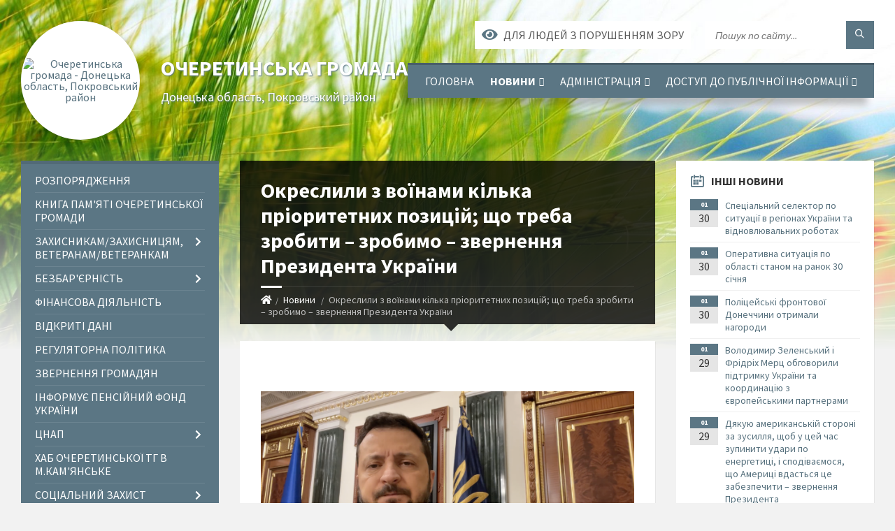

--- FILE ---
content_type: text/html; charset=UTF-8
request_url: https://ocheretynska-gromada.gov.ua/news/1693983573/
body_size: 13836
content:
<!DOCTYPE html>
<html class="wide wow-animation" lang="uk">
<head>
	<!--[if IE]><meta http-equiv="X-UA-Compatible" content="IE=edge"><![endif]-->
	<meta charset="utf-8">
	<meta name="viewport" content="width=device-width, initial-scale=1">
	<!--[if IE]><script>
		document.createElement('header');
		document.createElement('nav');
		document.createElement('main');
		document.createElement('section');
		document.createElement('article');
		document.createElement('aside');
		document.createElement('footer');
		document.createElement('figure');
		document.createElement('figcaption');
	</script><![endif]-->
	<title>Окреслили з воїнами кілька пріоритетних позицій; що треба зробити – зробимо – звернення Президента України | Очеретинська громада</title>
	<meta name="description" content=" . . . . Бажаю здоров&amp;rsquo;я, шановні українці, українки!. . Завершуємо цей день вже в столиці, у Києві.. . Два дні &amp;ndash; Донбас, Запорізька область. 13 бойових бригад.. . Разом із генералами Сирським, Тарнавським, Содолем. Поспілку">
	<meta name="keywords" content="Окреслили, з, воїнами, кілька, пріоритетних, позицій;, що, треба, зробити, –, зробимо, –, звернення, Президента, України, |, Очеретинська, громада, 44333891">

	
		<meta property="og:image" content="https://www.president.gov.ua/storage/j-image-storage/36/24/85/b19b68d66f8413f12e15b8d2e547cf88_1693945702_extra_large.png">
	<meta property="og:image:width" content="">
	<meta property="og:image:height" content="">
			<meta property="og:title" content="Окреслили з воїнами кілька пріоритетних позицій; що треба зробити – зробимо – звернення Президента України">
			<meta property="og:description" content="&amp;nbsp;">
			<meta property="og:type" content="article">
	<meta property="og:url" content="https://ocheretynska-gromada.gov.ua/news/1693983573/">
		
		<link rel="apple-touch-icon" sizes="57x57" href="https://gromada.org.ua/apple-icon-57x57.png">
	<link rel="apple-touch-icon" sizes="60x60" href="https://gromada.org.ua/apple-icon-60x60.png">
	<link rel="apple-touch-icon" sizes="72x72" href="https://gromada.org.ua/apple-icon-72x72.png">
	<link rel="apple-touch-icon" sizes="76x76" href="https://gromada.org.ua/apple-icon-76x76.png">
	<link rel="apple-touch-icon" sizes="114x114" href="https://gromada.org.ua/apple-icon-114x114.png">
	<link rel="apple-touch-icon" sizes="120x120" href="https://gromada.org.ua/apple-icon-120x120.png">
	<link rel="apple-touch-icon" sizes="144x144" href="https://gromada.org.ua/apple-icon-144x144.png">
	<link rel="apple-touch-icon" sizes="152x152" href="https://gromada.org.ua/apple-icon-152x152.png">
	<link rel="apple-touch-icon" sizes="180x180" href="https://gromada.org.ua/apple-icon-180x180.png">
	<link rel="icon" type="image/png" sizes="192x192"  href="https://gromada.org.ua/android-icon-192x192.png">
	<link rel="icon" type="image/png" sizes="32x32" href="https://gromada.org.ua/favicon-32x32.png">
	<link rel="icon" type="image/png" sizes="96x96" href="https://gromada.org.ua/favicon-96x96.png">
	<link rel="icon" type="image/png" sizes="16x16" href="https://gromada.org.ua/favicon-16x16.png">
	<link rel="manifest" href="https://gromada.org.ua/manifest.json">
	<meta name="msapplication-TileColor" content="#ffffff">
	<meta name="msapplication-TileImage" content="https://gromada.org.ua/ms-icon-144x144.png">
	<meta name="theme-color" content="#ffffff">
	
	
		<meta name="robots" content="">
		
	<link rel="preconnect" href="https://fonts.googleapis.com">
	<link rel="preconnect" href="https://fonts.gstatic.com" crossorigin>
	<link href="https://fonts.googleapis.com/css2?family=Source+Sans+Pro:ital,wght@0,400;0,700;1,400;1,700&display=swap" rel="stylesheet">
	
    <link rel="preload" href="//gromada.org.ua/themes/2021_townpress/css/styles_vip.css?v=1.43" as="style">
	<link rel="stylesheet" href="//gromada.org.ua/themes/2021_townpress/css/styles_vip.css?v=1.43">
	<link rel="stylesheet" href="//gromada.org.ua/themes/2021_townpress/css/103379/theme_vip.css?v=1769830497">
	
		<!--[if lt IE 9]>
	<script src="https://oss.maxcdn.com/html5shiv/3.7.2/html5shiv.min.js"></script>
	<script src="https://oss.maxcdn.com/respond/1.4.2/respond.min.js"></script>
	<![endif]-->
	<!--[if gte IE 9]>
	<style type="text/css">
		.gradient { filter: none; }
	</style>
	<![endif]-->

</head>
<body class="">

	<a href="#top_menu" class="skip-link link" aria-label="Перейти до головного меню (Alt+1)" accesskey="1">Перейти до головного меню (Alt+1)</a>
	<a href="#left_menu" class="skip-link link" aria-label="Перейти до бічного меню (Alt+2)" accesskey="2">Перейти до бічного меню (Alt+2)</a>
    <a href="#main_content" class="skip-link link" aria-label="Перейти до головного вмісту (Alt+3)" accesskey="3">Перейти до текстового вмісту (Alt+3)</a>


		<header id="header" class="m-has-standard-menu m-has-header-tools m-has-gmap">
			<div class="header-inner">

				<div class="header-content">
					<div class="c-container">
						<div class="header-content-inner">

							<div class="header-branding m-large-logo">
								<a href="https://ocheretynska-gromada.gov.ua/">
									<span id="logo" class="form_2">
										<img src="https://rada.info/upload/users_files/04341850/gerb/Ocheretyne-logo-9.png" data-hires="https://rada.info/upload/users_files/04341850/gerb/Ocheretyne-logo-9.png" alt="Очеретинська громада - Донецька область, Покровський район">
									</span>
									<span>
										<span class="slogan_1">Очеретинська громада</span>
										<span class="slogan_2">Донецька область, Покровський район</span>
									</span>
								</a>
							</div>
							
							<div class="header-toggle-holder">

								<button type="button" class="header-toggle">
									<i class="ico-open tp tp-menu"></i>
									<i class="ico-close tp tp-cross"></i>
									<span>Меню</span>
								</button>

								<a rel="nofollow" href="https://ocheretynska-gromada.gov.ua/search/" class="header-gmap-switcher" title="Пошук по сайту">
									<i class="fas fa-search"></i>
								</a>

							</div>
							
							<nav class="header-menu" id="top_menu">
								<ul>
																		<li>
										<a href="https://ocheretynska-gromada.gov.ua/main/">Головна</a>
																			</li>
																		<li class="m-active">
										<a href="https://ocheretynska-gromada.gov.ua/news/">Новини</a>
																				<ul>
																						<li>
												<a href="https://ocheretynska-gromada.gov.ua/novini-gromadi-19-38-10-06-03-2025/">НОВИНИ ГРОМАДИ</a>
																							</li>
																																</ul>
																			</li>
																		<li>
										<a href="https://ocheretynska-gromada.gov.ua/administraciya-12-58-19-02-12-2021/">Адміністрація</a>
																				<ul>
																						<li>
												<a href="https://ocheretynska-gromada.gov.ua/grafik-roboti-12-58-47-02-12-2021/">Графік роботи</a>
																							</li>
																						<li>
												<a href="https://ocheretynska-gromada.gov.ua/kerivnik-12-59-19-02-12-2021/">Керівник</a>
																							</li>
																						<li>
												<a href="https://ocheretynska-gromada.gov.ua/zastupniki-kerivnika-12-59-43-02-12-2021/">Заступники керівника</a>
																							</li>
																						<li>
												<a href="https://ocheretynska-gromada.gov.ua/feedback/">Контакти</a>
																							</li>
																						<li>
												<a href="https://ocheretynska-gromada.gov.ua/strukturni-pidrozdili-13-00-02-02-12-2021/">Структурні підрозділи</a>
																							</li>
																																</ul>
																			</li>
																		<li>
										<a href="https://ocheretynska-gromada.gov.ua/dostup-do-publichnoi-informacii-10-46-39-08-12-2021/">Доступ до публічної інформації</a>
																				<ul>
																						<li>
												<a href="https://ocheretynska-gromada.gov.ua/finansovi-resursi-10-47-30-08-12-2021/">Фінансові ресурси</a>
																							</li>
																						<li>
												<a href="https://ocheretynska-gromada.gov.ua/publichna-informaciya-10-48-20-08-12-2021/">Публічна інформація</a>
																							</li>
																						<li>
												<a href="https://ocheretynska-gromada.gov.ua/proekti-rozporyadzhen-10-48-53-08-12-2021/">Проекти розпоряджень</a>
																							</li>
																						<li>
												<a href="https://ocheretynska-gromada.gov.ua/vidkriti-dani-10-49-17-08-12-2021/">Відкриті дані</a>
																							</li>
																																</ul>
																			</li>
																										</ul>
							</nav>
							
							<div class="header-tools">

								<div class="header-search">
									<form method="get" action="https://ocheretynska-gromada.gov.ua/search/" class="c-search-form">
										<div class="form-fields">
											<input type="text" name="q" value="" placeholder="Пошук по сайту..." aria-label="Введіть пошукову фразу">
											<button type="submit" name="gAction" value="search" class="submit-btn" aria-label="Здійснити пошук"><i class="tp tp-magnifier"></i></button>
										</div>
									</form>
								</div>
								
								<a href="#" rel="nofollow" class="header-gmap-switcher" title="Версія для людей з вадами зору" onclick="return set_special('d54e492401fd9f1b57ce51560168d1cc968cc597');">
									<i class="ico-open fas fa-eye"></i>
									<span>Для людей з порушенням зору</span>
								</a>

							</div>

						</div>
					</div>
				</div>

			</div>
		</header>

		<div class="header-bg">
			<div class="header-image" data-autoplay="8">
								<div class="image-layer" style="background-image: url(//gromada.org.ua/themes/2021_townpress/img/bg1.jpg);"></div>
				<div class="image-layer" style="background-image: url(//gromada.org.ua/themes/2021_townpress/img/bg2.jpg);"></div>
							</div>
		</div>

		<div id="core">
			<div class="c-container">
				<div class="row">

					<div class="middle-column col-md-9 col-md-push-3" id="main_content">
					
																					<div class="row">
	
	<div class="middle-column col-md-8">

		<div id="page-content">
			<div class="page-content-inner">
			
				<div id="page-header" class="m-has-breadcrumbs">
					<div class="page-title">
						<h1>Окреслили з воїнами кілька пріоритетних позицій; що треба зробити – зробимо – звернення Президента України</h1>
					</div>
					<div class="breadcrumbs">
						<ul><li><a href="https://ocheretynska-gromada.gov.ua/" title="Головна сторінка"><span class="fa fa-home"></span></a></li><li><a href="https://ocheretynska-gromada.gov.ua/news/" aria-current="page">Новини</a></li> <li class="active">Окреслили з воїнами кілька пріоритетних позицій; що треба зробити – зробимо – звернення Президента України</li></ul>
					</div>
				</div>

				<div class="post-page post-detail-page">
					<div class="post">
						<div class="post-inner c-content-box m-no-padding">

							<div class="post-core">

								<div class="post-content">
									<div class="post-content-inner">
						
										
										
										<main>
										<p>&nbsp;</p>

<p><a data-id-image="362485" data-src="https://www.president.gov.ua/storage/j-image-storage/36/24/85/b19b68d66f8413f12e15b8d2e547cf88_1693945702_extra_large.png" href="https://www.president.gov.ua/storage/j-image-storage/36/24/85/b19b68d66f8413f12e15b8d2e547cf88_1693945702_extra_large.png" title=" "><img alt="Окреслили з воїнами кілька пріоритетних позицій; що треба зробити – зробимо – звернення Президента України" height="418" id="362485" src="https://www.president.gov.ua/storage/j-image-storage/36/24/85/b19b68d66f8413f12e15b8d2e547cf88_1693945702_extra_large.png" title="" width="750" /></a></p>

<p><strong><em>Бажаю здоров&rsquo;я, шановні українці, українки!</em></strong></p>

<p>Завершуємо цей день вже в столиці, у Києві.</p>

<p>Два дні &ndash; Донбас, Запорізька область. 13 бойових бригад.</p>

<p>Разом із генералами Сирським, Тарнавським, Содолем. Поспілкувалися з комбригами, з комбатами.</p>

<p>Нагородили наших воїнів. До речі, хлопці, усі шеврони додамо ось тут &ndash; ось така у нас нова дошка для шевронів. Хай кожен гість України, із якими я говорю у кабінеті, бачить, як Україна пишається своїми людьми!</p>

<p>Подякував бойовим медикам, нашим лікарям. Дуже важливо!</p>

<p>Велика гордість &ndash; наші воїни, які після поранень повертаються на позиції, до своїх побратимів.</p>

<p>Усі запити від воїнів будуть у вищих генералів, в урядовців, у наших міжнародників.</p>

<p>Буде нове постачання.</p>

<p>Дуже важливо&nbsp;&ndash;&nbsp;буде нове виробництво нашої зброї, окреслили з воїнами кілька пріоритетних позицій. Те, що треба зробити. Зробимо!</p>

<p>І завтрашній день.</p>

<p>Сьогодні вже підготувалися. Будуть події, важливі для України. Мають бути й рішення, важливі для України.</p>

<p>Я дякую всім, хто б&rsquo;ється й працює заради нашої держави!</p>

<p><strong><em>Слава Україні!</em></strong></p>

<p><iframe allow="accelerometer; autoplay; clipboard-write; encrypted-media; gyroscope; picture-in-picture; web-share" allowfullscreen="" frameborder="0" height="494" src="https://www.youtube.com/embed/lwqOFWVPHqE" title="Те, що треба зробити — зробимо! Звернення Володимира Зеленського 05.08.2023" width="690"></iframe></p>
										</main>
										
										
									</div>
								</div>

							</div>

							<div class="post-footer">
								<div class="post-footer-inner">

									<div class="post-info">
										<i class="ico tp tp-clock2"></i>
										<span class="post-date">
											06 Вересня, 2023 о 09:57
										</span>
										<i class="ico far fa-eye"></i>
										<span class="post-views">
											133
										</span>
																			</div>
																		
																		<div class="post-share">
										Сподобалась новина? Поширте:										
																				<a data-type="fb" class="social_share fab fa-facebook" onclick="window.open('https://www.facebook.com/sharer/sharer.php?u=https://ocheretynska-gromada.gov.ua/news/1693983573/', '', 'toolbar=0,status=0,scrollbars=1,width=626,height=436'); return false;" href="#" rel="nofollow" title="Поширити у Facebook"></a>
										<a data-type="tw" class="social_share fab fa-twitter" onclick="window.open('https://twitter.com/intent/tweet?url=https://ocheretynska-gromada.gov.ua/news/1693983573/&text=%D0%9E%D0%BA%D1%80%D0%B5%D1%81%D0%BB%D0%B8%D0%BB%D0%B8+%D0%B7+%D0%B2%D0%BE%D1%97%D0%BD%D0%B0%D0%BC%D0%B8+%D0%BA%D1%96%D0%BB%D1%8C%D0%BA%D0%B0+%D0%BF%D1%80%D1%96%D0%BE%D1%80%D0%B8%D1%82%D0%B5%D1%82%D0%BD%D0%B8%D1%85+%D0%BF%D0%BE%D0%B7%D0%B8%D1%86%D1%96%D0%B9%3B+%D1%89%D0%BE+%D1%82%D1%80%D0%B5%D0%B1%D0%B0+%D0%B7%D1%80%D0%BE%D0%B1%D0%B8%D1%82%D0%B8+%E2%80%93+%D0%B7%D1%80%D0%BE%D0%B1%D0%B8%D0%BC%D0%BE+%E2%80%93+%D0%B7%D0%B2%D0%B5%D1%80%D0%BD%D0%B5%D0%BD%D0%BD%D1%8F+%D0%9F%D1%80%D0%B5%D0%B7%D0%B8%D0%B4%D0%B5%D0%BD%D1%82%D0%B0+%D0%A3%D0%BA%D1%80%D0%B0%D1%97%D0%BD%D0%B8', '', 'toolbar=0,status=0,scrollbars=1,width=626,height=436'); return false;" href="#" rel="nofollow" title="Поширити у Twitter"></a>
										<a onclick="window.print(); return false;" rel="nofollow" class="social_share fas fa-print" href="#" title="Надрукувати"></a>
									</div>
																		
								</div>
							</div>
							
						</div>
					</div>
					
										<div class="post-navigation">
						<div class="c-content-box">
							<ul>
								<li class="prev m-has-thumb">
																		<div class="prev-inner">
																				<div class="nav-thumb">
											<a href="https://ocheretynska-gromada.gov.ua/news/1693983476/"><img src="https://www.president.gov.ua/storage/j-image-storage/36/22/05/a3263643fbdb85343a6c56182d70e856_1693905421_extra_large.jpeg" alt="Президент України побував у бригадах, які ведуть наступальні дії на Бахмутському напрямку"></a>
										</div>
																				<h5><a href="https://ocheretynska-gromada.gov.ua/news/1693983476/">Попередня стаття</a></h5>
										<a href="https://ocheretynska-gromada.gov.ua/news/1693983476/">Президент України побував у бригадах, які ведуть наступальні дії на Бахмутському напрямку</a>
									</div>
																	</li>
								<li class="next m-has-thumb">
																		<div class="next-inner">
																				<div class="nav-thumb">
											<a href="https://ocheretynska-gromada.gov.ua/news/1694070238/"><img src="https://www.president.gov.ua/storage/j-image-storage/36/27/93/f250ddddc16772b3619e0615345c5aec_1694015884_extra_large.jpeg" alt="Президент про удар Росії по Костянтинівці: Перемогти російський терор – це спільне завдання всіх у світі"></a>
										</div>
																				<h5><a href="https://ocheretynska-gromada.gov.ua/news/1694070238/">Наступна стаття</a></h5>
										<a href="https://ocheretynska-gromada.gov.ua/news/1694070238/">Президент про удар Росії по Костянтинівці: Перемогти російський терор – це спільне завдання всіх у світі</a>
									</div>
																	</li>

							</ul>
						</div>
					</div>
										
					
				</div>
			</div>
		</div>

	</div>
	
	<div class="right-column col-md-4">
		<aside class="sidebar">
			<div class="widget-list">

								<div class="widget events-widget">
					<div class="widget-inner">
						<h3 class="widget-title m-has-ico"><i class="widget-ico tp tp-calendar-full"></i>Інші новини</h3>
						<div class="widget-content">
							<ul class="event-list">

																<li class="event m-has-date">
									<div class="event-inner">
										<div class="event-date" title="30.01.2026, 13:15">
											<span class="event-month">01</span>
											<span class="event-day">30</span>
										</div>
										<h4 class="event-title"><a href="https://ocheretynska-gromada.gov.ua/news/1769775121/">Cпеціальний селектор по ситуації в регіонах України та відновлювальних роботах</a></h4>
									</div>
								</li>
																<li class="event m-has-date">
									<div class="event-inner">
										<div class="event-date" title="30.01.2026, 10:34">
											<span class="event-month">01</span>
											<span class="event-day">30</span>
										</div>
										<h4 class="event-title"><a href="https://ocheretynska-gromada.gov.ua/news/1769774599/">Оперативна ситуація по області станом на ранок 30 січня</a></h4>
									</div>
								</li>
																<li class="event m-has-date">
									<div class="event-inner">
										<div class="event-date" title="30.01.2026, 09:15">
											<span class="event-month">01</span>
											<span class="event-day">30</span>
										</div>
										<h4 class="event-title"><a href="https://ocheretynska-gromada.gov.ua/news/1769774445/">Поліцейські фронтової Донеччини отримали нагороди</a></h4>
									</div>
								</li>
																<li class="event m-has-date">
									<div class="event-inner">
										<div class="event-date" title="29.01.2026, 22:18">
											<span class="event-month">01</span>
											<span class="event-day">29</span>
										</div>
										<h4 class="event-title"><a href="https://ocheretynska-gromada.gov.ua/news/1769774249/">Володимир Зеленський і Фрідріх Мерц обговорили підтримку України та координацію з європейськими партнерами</a></h4>
									</div>
								</li>
																<li class="event m-has-date">
									<div class="event-inner">
										<div class="event-date" title="29.01.2026, 21:39">
											<span class="event-month">01</span>
											<span class="event-day">29</span>
										</div>
										<h4 class="event-title"><a href="https://ocheretynska-gromada.gov.ua/news/1769774167/">Дякую американській стороні за зусилля, щоб у цей час зупинити удари по енергетиці, і сподіваємося, що Америці вдасться це забезпечити – звернення Президента</a></h4>
									</div>
								</li>
																<li class="event m-has-date">
									<div class="event-inner">
										<div class="event-date" title="29.01.2026, 21:28">
											<span class="event-month">01</span>
											<span class="event-day">29</span>
										</div>
										<h4 class="event-title"><a href="https://ocheretynska-gromada.gov.ua/news/1769715349/">Майже щогодини на зв’язку наша переговорна команда</a></h4>
									</div>
								</li>
								
							</ul>
							<p class="show-all-btn"><a href="https://ocheretynska-gromada.gov.ua/news/">Всі новини</a></p>
						</div>
					</div>
				</div>
				
				


<div id="banner_block">

	
	
	<div class="clearfix"></div>

	
	<div class="clearfix"></div>

</div>
			</div>
		</aside>
	</div>
	
</div>

<hr class="c-separator m-margin-top-small m-margin-bottom-small m-transparent hidden-lg hidden-md">																			
					</div>

					<div class="left-column sidebar col-md-3 col-md-pull-9">
						<aside class="sidebar">

							
							<nav class="side-menu m-left-side m-show-submenu" id="left_menu">
								<ul>
																		<li class="from_sidebar_menu">
										<a href="https://ocheretynska-gromada.gov.ua/rozporyadzhennya-13-57-49-02-12-2021/">Розпорядження</a>
																			</li>
																		<li class="from_sidebar_menu">
										<a href="https://ocheretynska-gromada.gov.ua/vzaemodiya-z-pravoohoronnimi-organami-13-04-48-02-12-2021/">Книга Пам'яті Очеретинської громади</a>
																			</li>
																		<li class="from_sidebar_menu">
										<a href="https://ocheretynska-gromada.gov.ua/zahisnikamzahisnicyam-veteranam-18-29-23-03-03-2025/">ЗАХИСНИКАМ/ЗАХИСНИЦЯМ, ВЕТЕРАНАМ/ВЕТЕРАНКАМ</a>
																				<ul>
																						<li>
												<a href="https://ocheretynska-gromada.gov.ua/psihologichni-poslugi-12-50-37-26-06-2025/">ПСИХОЛОГІЧНІ ПОСЛУГИ</a>
																							</li>
																																</ul>
																			</li>
																		<li class="from_sidebar_menu">
										<a href="https://ocheretynska-gromada.gov.ua/bezbarernist-13-02-14-02-12-2021/">Безбар'єрність</a>
																				<ul>
																						<li>
												<a href="https://ocheretynska-gromada.gov.ua/dokumenti-13-02-30-02-12-2021/">Документи</a>
																							</li>
																																</ul>
																			</li>
																		<li class="from_sidebar_menu">
										<a href="https://ocheretynska-gromada.gov.ua/finansova-diyalnist-13-01-00-02-12-2021/">Фінансова діяльність</a>
																			</li>
																		<li class="from_sidebar_menu">
										<a href="https://ocheretynska-gromada.gov.ua/vidkriti-dani-13-01-43-02-12-2021/">Відкриті дані</a>
																			</li>
																		<li class="from_sidebar_menu">
										<a href="https://ocheretynska-gromada.gov.ua/regulyatorna-politika-13-01-59-02-12-2021/">Регуляторна політика</a>
																			</li>
																		<li class="from_sidebar_menu">
										<a href="https://ocheretynska-gromada.gov.ua/zvernennya-gromadyan-13-02-54-02-12-2021/">Звернення громадян</a>
																			</li>
																		<li class="from_sidebar_menu">
										<a href="https://ocheretynska-gromada.gov.ua/informue-pensijnij-fond-ukraini-21-20-27-28-02-2025/">ІНФОРМУЄ ПЕНСІЙНИЙ ФОНД УКРАЇНИ</a>
																			</li>
																		<li class="from_sidebar_menu">
										<a href="https://ocheretynska-gromada.gov.ua/cnap-13-01-13-02-12-2021/">ЦНАП</a>
																				<ul>
																						<li>
												<a href="https://ocheretynska-gromada.gov.ua/informacijni-dokumenti-13-01-34-02-12-2021/">Інформація</a>
																							</li>
																						<li>
												<a href="https://ocheretynska-gromada.gov.ua/dokumenti-14-02-53-02-12-2021/">Документи</a>
																							</li>
																																</ul>
																			</li>
																		<li class="from_sidebar_menu">
										<a href="https://ocheretynska-gromada.gov.ua/hab-ocheretinskoi-tg-v-mkamyanske-11-39-09-03-03-2025/">ХАБ Очеретинської ТГ в м.Кам'янське</a>
																			</li>
																		<li class="from_sidebar_menu">
										<a href="https://ocheretynska-gromada.gov.ua/socialnij-zahist-naselennya-13-03-20-02-12-2021/">Соціальний захист населення</a>
																				<ul>
																						<li>
												<a href="https://ocheretynska-gromada.gov.ua/informacijni-dokumenti-13-34-06-02-12-2021/">Інформація</a>
																							</li>
																						<li>
												<a href="https://ocheretynska-gromada.gov.ua/dokumenti-14-03-37-02-12-2021/">Документи</a>
																							</li>
																																</ul>
																			</li>
																		<li class="from_sidebar_menu">
										<a href="https://ocheretynska-gromada.gov.ua/vnutrishno-peremischeni-osobi-13-06-11-02-12-2021/">Внутрішньо переміщені особи</a>
																			</li>
																		<li class="from_sidebar_menu">
										<a href="https://ocheretynska-gromada.gov.ua/sluzhba-u-spravah-ditej-13-03-29-02-12-2021/">Служба у справах дітей</a>
																				<ul>
																						<li>
												<a href="https://ocheretynska-gromada.gov.ua/informacijni-dokumenti-13-34-17-02-12-2021/">Документи</a>
																							</li>
																						<li>
												<a href="https://ocheretynska-gromada.gov.ua/informaciya-14-26-39-02-12-2021/">Інформація</a>
																							</li>
																																</ul>
																			</li>
																		<li class="from_sidebar_menu">
										<a href="https://ocheretynska-gromada.gov.ua/upravlinnya-z-pitan-osvitimolodisportu-ta-rozvitku-kulturi-13-03-51-02-12-2021/">Управління з питань, освіти, молоді, спорту та розвитку культури</a>
																				<ul>
																						<li>
												<a href="https://ocheretynska-gromada.gov.ua/informacijni-dokumenti-13-34-25-02-12-2021/">Документи</a>
																								<ul>
																										<li>
														<a href="https://ocheretynska-gromada.gov.ua/osvita-13-45-01-06-03-2025/">ОСВІТА</a>
													</li>
																																						</ul>
																							</li>
																						<li>
												<a href="https://ocheretynska-gromada.gov.ua/informaciya-14-27-11-02-12-2021/">Інформація</a>
																							</li>
																						<li>
												<a href="https://ocheretynska-gromada.gov.ua/osvita-13-44-58-06-03-2025/">ОСВІТА</a>
																							</li>
																																</ul>
																			</li>
																		<li class="from_sidebar_menu">
										<a href="https://ocheretynska-gromada.gov.ua/mistobuduvannya-ta-arhitektura-13-03-59-02-12-2021/">Містобудування та архітектура</a>
																				<ul>
																						<li>
												<a href="https://ocheretynska-gromada.gov.ua/informacijni-dokumenti-13-34-32-02-12-2021/">Документи</a>
																							</li>
																						<li>
												<a href="https://ocheretynska-gromada.gov.ua/informaciya-14-35-53-02-12-2021/">Інформація</a>
																							</li>
																																</ul>
																			</li>
																		<li class="from_sidebar_menu">
										<a href="https://ocheretynska-gromada.gov.ua/zemelni-resursi-ta-agropromislovij-rozvitok-13-04-06-02-12-2021/">Земельні ресурси та агропромисловий розвиток</a>
																				<ul>
																						<li>
												<a href="https://ocheretynska-gromada.gov.ua/informacijni-dokumenti-13-34-40-02-12-2021/">Документи</a>
																							</li>
																						<li>
												<a href="https://ocheretynska-gromada.gov.ua/informaciya-14-41-56-02-12-2021/">Інформація</a>
																							</li>
																																</ul>
																			</li>
																		<li class="from_sidebar_menu">
										<a href="https://ocheretynska-gromada.gov.ua/zhitlovokomunalne-gospodarstvo-ta-infrastrukturi-13-04-14-02-12-2021/">Житлово-комунальне господарство та інфраструктура</a>
																				<ul>
																						<li>
												<a href="https://ocheretynska-gromada.gov.ua/informacijni-dokumenti-13-36-28-02-12-2021/">Документи</a>
																							</li>
																						<li>
												<a href="https://ocheretynska-gromada.gov.ua/informaciya-14-41-18-02-12-2021/">Інформація</a>
																							</li>
																																</ul>
																			</li>
																		<li class="from_sidebar_menu">
										<a href="https://ocheretynska-gromada.gov.ua/reestr-zbitkiv-12-07-27-12-06-2025/">РЕЄСТР ЗБИТКІВ</a>
																			</li>
																		<li class="from_sidebar_menu">
										<a href="https://ocheretynska-gromada.gov.ua/evidnovlennya-13-43-01-14-08-2025/">є-Відновлення</a>
																			</li>
																		<li class="from_sidebar_menu">
										<a href="https://ocheretynska-gromada.gov.ua/zapobigannya-ta-protidiya-korupcii-13-04-23-02-12-2021/">Запобігання та протидія корупції</a>
																			</li>
																		<li class="from_sidebar_menu">
										<a href="https://ocheretynska-gromada.gov.ua/vnutrishnya-politika-informacijna-diyalnist-13-04-30-02-12-2021/">Внутрішня політика та інформаційна діяльність</a>
																				<ul>
																						<li>
												<a href="https://ocheretynska-gromada.gov.ua/informacijni-dokumenti-13-36-41-02-12-2021/">Документи</a>
																							</li>
																						<li>
												<a href="https://ocheretynska-gromada.gov.ua/informaciya-14-40-42-02-12-2021/">Інформація</a>
																							</li>
																																</ul>
																			</li>
																		<li class="from_sidebar_menu">
										<a href="https://ocheretynska-gromada.gov.ua/civilnij-zahist-mobilizacijna-robota-13-04-39-02-12-2021/">Цивільний захист, мобілізаційна робота</a>
																				<ul>
																						<li>
												<a href="https://ocheretynska-gromada.gov.ua/informacijni-dokumenti-13-45-41-02-12-2021/">Документи</a>
																							</li>
																						<li>
												<a href="https://ocheretynska-gromada.gov.ua/informaciya-14-39-28-02-12-2021/">Інформація</a>
																							</li>
																																</ul>
																			</li>
																		<li class="from_sidebar_menu">
										<a href="https://ocheretynska-gromada.gov.ua/rozvitok-teritorij-13-04-56-02-12-2021/">Розвиток територій</a>
																			</li>
																		<li class="from_sidebar_menu">
										<a href="https://ocheretynska-gromada.gov.ua/organizacijnokadrova-robota-13-05-18-02-12-2021/">Організаційно-кадрова робота</a>
																				<ul>
																						<li>
												<a href="https://ocheretynska-gromada.gov.ua/informacijni-dokumenti-13-45-50-02-12-2021/">Документи</a>
																							</li>
																						<li>
												<a href="https://ocheretynska-gromada.gov.ua/informaciya-14-38-17-02-12-2021/">Інформація</a>
																							</li>
																						<li>
												<a href="https://ocheretynska-gromada.gov.ua/plani-ta-zviti-13-01-51-02-12-2021/">Плани та звіти</a>
																							</li>
																						<li>
												<a href="https://ocheretynska-gromada.gov.ua/ochischennya-vladi-13-02-41-02-12-2021/">Очищення влади</a>
																							</li>
																						<li>
												<a href="https://ocheretynska-gromada.gov.ua/vakansii-13-05-08-02-12-2021/">Вакансії</a>
																							</li>
																																</ul>
																			</li>
																		<li class="from_sidebar_menu">
										<a href="https://ocheretynska-gromada.gov.ua/arhivnij-viddil-13-05-35-02-12-2021/">Архівний відділ</a>
																				<ul>
																						<li>
												<a href="https://ocheretynska-gromada.gov.ua/informacijni-dokumenti-13-45-58-02-12-2021/">Документи</a>
																							</li>
																						<li>
												<a href="https://ocheretynska-gromada.gov.ua/informaciya-14-37-24-02-12-2021/">Інформація</a>
																							</li>
																																</ul>
																			</li>
																		<li class="from_sidebar_menu">
										<a href="https://ocheretynska-gromada.gov.ua/sektor-derzhavnoi-reestracii-13-05-44-02-12-2021/">Сектор державної реєстрації</a>
																				<ul>
																						<li>
												<a href="https://ocheretynska-gromada.gov.ua/informacijni-dokumenti-13-39-26-02-12-2021/">Документи</a>
																							</li>
																						<li>
												<a href="https://ocheretynska-gromada.gov.ua/informaciya-14-36-50-02-12-2021/">Інформація</a>
																							</li>
																																</ul>
																			</li>
																		<li class="from_sidebar_menu">
										<a href="https://ocheretynska-gromada.gov.ua/docs/">Архів документів</a>
																			</li>
																		<li class="from_sidebar_menu">
										<a href="https://ocheretynska-gromada.gov.ua/povidomna-reestraciya-kolektivnih-dogovoriv-13-05-51-02-12-2021/">Повідомча реєстрація колективних договорів</a>
																			</li>
																		<li class="from_sidebar_menu">
										<a href="https://ocheretynska-gromada.gov.ua/regulyatorni-akti-13-18-55-02-12-2021/">Регуляторні акти</a>
																			</li>
																		<li class="from_sidebar_menu">
										<a href="https://ocheretynska-gromada.gov.ua/energozberezhennya-13-19-43-02-12-2021/">Енергозбереження</a>
																			</li>
																		<li class="from_sidebar_menu">
										<a href="https://ocheretynska-gromada.gov.ua/gromadyanam-13-19-59-02-12-2021/">Громадянам</a>
																				<ul>
																						<li>
												<a href="https://ocheretynska-gromada.gov.ua/informaciya-18-16-14-05-03-2025/">Інформація</a>
																							</li>
																																</ul>
																			</li>
																		<li class="from_sidebar_menu">
										<a href="https://ocheretynska-gromada.gov.ua/torgivlya-13-20-12-02-12-2021/">Торгівля</a>
																			</li>
																		<li class="from_sidebar_menu">
										<a href="https://ocheretynska-gromada.gov.ua/ekonomika-13-21-36-02-12-2021/">Економіка</a>
																				<ul>
																						<li>
												<a href="https://ocheretynska-gromada.gov.ua/informaciya-14-34-00-05-05-2025/">Інформація</a>
																							</li>
																																</ul>
																			</li>
																		<li class="from_sidebar_menu">
										<a href="https://ocheretynska-gromada.gov.ua/ekologiya-13-22-01-02-12-2021/">Екологія</a>
																			</li>
																		<li class="from_sidebar_menu">
										<a href="https://ocheretynska-gromada.gov.ua/pasporti-bjudzhetnih-program-13-47-18-02-12-2021/">Паспорти бюджетних програм</a>
																			</li>
																		<li class="from_sidebar_menu">
										<a href="https://ocheretynska-gromada.gov.ua/kompleksni-plani-10-45-30-08-12-2021/">Комплексні плани</a>
																			</li>
																		<li class="from_sidebar_menu">
										<a href="https://ocheretynska-gromada.gov.ua/knp-centr-pervinnoi-medikosanitarnoi-dopomogi-ocheretinskoi-selischnoi-teritorialnoi-gromadi-22-04-59-09-02-2022/">КНП "ЦЕНТР ПЕРВИННОЇ МЕДИКО-САНІТАРНОЇ ДОПОМОГИ ОЧЕРЕТИНСЬКОЇ СЕЛИЩНОЇ ТЕРИТОРІАЛЬНОЇ ГРОМАДИ"</a>
																				<ul>
																						<li>
												<a href="https://ocheretynska-gromada.gov.ua/informaciya-22-05-56-09-02-2022/">Інформація</a>
																							</li>
																						<li>
												<a href="https://ocheretynska-gromada.gov.ua/dokumenti-22-07-03-09-02-2022/">Документи</a>
																							</li>
																																</ul>
																			</li>
																		<li class="from_sidebar_menu">
										<a href="https://ocheretynska-gromada.gov.ua/finansove-upravlinnya-15-50-05-02-02-2022/">Фінансове Управління</a>
																				<ul>
																						<li>
												<a href="https://ocheretynska-gromada.gov.ua/informaciya-15-51-05-02-02-2022/">Інформація</a>
																							</li>
																						<li>
												<a href="https://ocheretynska-gromada.gov.ua/dokumenti-15-51-37-02-02-2022/">Документи</a>
																							</li>
																																</ul>
																			</li>
																		<li class="from_sidebar_menu">
										<a href="https://ocheretynska-gromada.gov.ua/genderna-rivnist-12-42-30-28-04-2025/">ГЕНДЕРНА РІВНІСТЬ</a>
																			</li>
																		<li class="from_sidebar_menu">
										<a href="https://ocheretynska-gromada.gov.ua/proekti-rozporyadzhen-14-42-10-16-12-2025/">ПРОЄКТИ l</a>
																			</li>
																										</ul>
							</nav>
							
													
															<div class="widget notices-widget right_menu_b">
	<div class="widget-inner">
		<h3 class="widget-title m-has-ico"><i class="widget-ico tp tp-bullhorn"></i>Особистий кабінет користувача</h3>
		<div class="widget-content">
				
						<div class="c-alert-message m-notification">
				<i class="ico fas fa-user-lock" style="left: 12px;"></i>
				<div class="alert-inner">
					Ви не авторизовані. Для того, щоб мати змогу створювати або підтримувати петиції<br><br><a href="#auth_petition" data-fancybox class="c-button open-popup add_petition">авторизуйтесь</a>.
				</div>
			</div>
						
						
				<h4>Система електронних петицій</h4>
				
															<div class="none_petition">Немає петицій, за які можна голосувати</div>
															
								
								
								<p class="show-all-btn"><a href="#auth_petition" data-fancybox class="open-popup add_petition btn btn-yellow btn-small btn-block"><i class="fas fa-plus-circle"></i> Створити петицію</a></p>
									
						
						
						
		</div>
	</div>
	
	</div>
							
							
							
						</aside>
					</div>

				</div>
			</div>
		</div>
		
		
		<footer id="footer" class="m-has-bg">
			<div class="footer-bg">
				<div class="footer-inner">

					<div class="footer-top">
						<div class="c-container">

							<div id="bottom-panel">
								<div class="bottom-panel-inner">
									<div class="row">
										<div class="col-md-3">

											<div class="widget">
												<hr class="c-separator m-transparent hidden-lg hidden-md">
												<div class="widget-inner">
													<h3 class="widget-title m-has-ico"><i class="widget-ico far fa-bookmark"></i>Сервіси</h3>
													<div class="widget-content">
														<ul class="list-marked">
																														<li><a href="https://ocheretynska-gromada.gov.ua/petitions/">Сервіс електронних петицій</a></li>
																																																																																																								</ul>
														<div id="google_translate_element" style="margin-top: 20px;"></div>
													</div>
												</div>
											</div>

										</div>
										<div class="widget-col col-md-3">

											<div class="widget definition-list-widget">
												<hr class="c-separator m-transparent hidden-lg hidden-md">
												<div class="widget-inner">
													<h3 class="widget-title m-has-ico"><i class="widget-ico far fa-star"></i>Корисні посилання</h3>
													<div class="widget-content">
														<ul class="list-marked">
																														<li><a href="https://ocheretynska-gromada.gov.ua/docs/">Офіційні документи</a></li>
																																													<li><a href="https://ocheretynska-gromada.gov.ua/feedback/">Контактні дані</a></li>
															<li><a href="//alt.ocheretynska-gromada.gov.ua/" rel="nofollow">Для людей з порушенням зору</a></li>
														</ul>
													</div>
												</div>
											</div>

										</div>
										<div class="widget-col col-md-3">

											<div class="widget">
												<hr class="c-separator m-transparent hidden-lg hidden-md">
												<div class="widget-inner">
													<h3 class="widget-title m-has-ico"><i class="widget-ico tp tp-envelope"></i>Контактні дані</h3>
													<div class="widget-content">
														<p>., Україна, 86020, Донецька обл. Покровський р-н, селище Очеретине, вул.Незалежності, буд. 12</p>
														<p>Телефони: .<br>
														Email: <a href="mailto:yas.a@dn.gov.ua">yas.a@dn.gov.ua</a></p>
													</div>
												</div>
											</div>

										</div>
										<div class="widget-col col-md-3">

											<div class="widget">
												<hr class="c-separator m-transparent hidden-lg hidden-md">
												<div class="widget-inner">
													<div class="developers">
														<a href="https://vlada.ua/propozytsiyi/propozitsiya-gromadam/" class="socials" target="_blank" title="Посилання на платформу Vlada.UA - створення веб сайтів державних установ, організацій та органів місцевого самоврядування"><svg xmlns="http://www.w3.org/2000/svg" id="Layer_1" data-name="Layer 1" viewBox="0 0 2372.6 1725.53" class="svg replaced-svg"><defs><style>.cls-11{ opacity:0; }.cls-12{ fill:#fff; }.cls-13{ fill:#2985F7; }</style></defs><g class="cls-11"><rect class="cls-12" width="2372.6" height="1725.53"></rect></g><path d="M859.12,715.89h36L856.62,886.17H819.9L782.44,715.89h36.21c6,37.51,16.06,95,20.48,132.63C843.48,811.22,853.33,753.19,859.12,715.89Zm82.9,0H909.29V886.17H985v-28H942Zm127.38,0,32.73,170.28h-31.71l-7.26-38.91h-30.23l-7.49,38.91H993.71l36.47-170.28Zm-9.23,105.61c-3.37-21.91-8.22-52.15-11-74.27h-.75c-3.22,22.71-8.28,52.22-12.25,74.27Zm140.34-91.2C1231,752.56,1228.69,850,1199,871c-14,16.67-55.4,18.93-78.45,14.38v-167C1142.4,712.79,1185.72,713,1200.51,730.3Zm-12,67.45c-.24-37.88-10.1-60.33-35.23-55.33V859.9C1175.29,862.84,1187.51,848.05,1188.53,797.75Zm113.88-81.86,32.72,170.28h-31.71l-7.26-38.91h-30.23l-7.48,38.91h-31.73l36.47-170.28Zm-9.24,105.61c-3.37-21.91-8.22-52.15-11-74.27h-.75c-3.21,22.71-8.28,52.22-12.24,74.27Zm77.16,22.74c-25.07.11-25.29,44-.49,43.94C1395.87,889.49,1395.09,843.18,1370.33,844.24Zm105.39-17.69c0,25.77-6.73,32.58-16.23,32.58-8.75,0-16-7.57-16-32.58V715.89h-32.73V821c0,42.69,13.75,67.19,49,67.19,32.23,0,48.71-23.73,48.71-67.45V715.89h-32.73Zm155.11,59.62h-31.71l-7.26-38.91h-30.23l-7.49,38.91h-31.73l36.47-170.28h39.22Zm-42-64.67c-3.37-21.91-8.22-52.15-11-74.27h-.75c-3.22,22.71-8.28,52.22-12.25,74.27Z" transform="translate(0)" class="cls-12"></path><path class="cls-13" d="M1931.81,669.53a10.82,10.82,0,0,0,5.41-9.37v-216h216.56v-166H1915.57V653.9L1754.7,746.79V660.16a10.82,10.82,0,0,0-10.83-10.83h-65.52L1766,598.71a10.82,10.82,0,0,0,4-14.78l-36-62.46a10.84,10.84,0,0,0-6.59-5.05,10.67,10.67,0,0,0-8.21,1.09L1490.81,649.33H1389.9l304-175.53a10.89,10.89,0,0,0,4-14.78l-36.06-62.45a10.83,10.83,0,0,0-14.8-4L1202.36,649.33H1101.43L1621.79,348.9a10.9,10.9,0,0,0,4-14.79l-36.06-62.45a10.83,10.83,0,0,0-14.79-4l-661,381.63H813L1362.3,332.17a10.83,10.83,0,0,0,4-14.79l-36-62.46a10.87,10.87,0,0,0-6.59-5,10.72,10.72,0,0,0-8.2,1.09L263.1,858.51l-25.22-43.7L977.94,387.54a10.89,10.89,0,0,0,4-14.78l-36.06-62.45a10.81,10.81,0,0,0-14.8-4L378.34,625.44l-25.21-43.69,427.79-247a10.91,10.91,0,0,0,4-14.79l-36.06-62.46a10.81,10.81,0,0,0-14.8-4L431.14,428.42l-25.22-43.7L583.89,282c12.19-7.06,1.52-25.84-10.82-18.75L385.71,371.38a10.83,10.83,0,0,0-4,14.79l36.06,62.46a10.83,10.83,0,0,0,14.8,4L735.49,277.72l25.22,43.7-427.79,247a10.82,10.82,0,0,0-4,14.78L365,645.64a10.89,10.89,0,0,0,14.79,4L932.51,330.52l25.22,43.68L217.67,801.47a10.93,10.93,0,0,0-4,14.8l36.06,62.45a10.88,10.88,0,0,0,14.8,4L1316.87,275.13l25.23,43.7-574.95,332A10.83,10.83,0,0,0,772.56,671H916.8c6,1.39,654.16-377.65,659.56-379.12l25.22,43.69-546,315.22c-9.45,5.07-5.4,20.56,5.41,20.21h144.23a10.74,10.74,0,0,0,5.41-1.46l437.81-252.76,25.22,43.69L1344.08,650.78c-9.47,5.08-5.39,20.56,5.41,20.21h144.22a10.76,10.76,0,0,0,5.41-1.46l221.46-127.85,25.22,43.7-113.27,65.4c-9.49,5.09-5.36,20.55,5.41,20.21h95.11c0,44.31,0,133.78,0,177.83-.25,8.06,9.36,13.64,16.24,9.38l302.88-174.89,25.18,43.63-264.49,149.8c-12.25,6.94-1.68,25.82,10.66,18.83l274-155.17a10.84,10.84,0,0,0,4.06-14.84l-36.07-62.45a10.82,10.82,0,0,0-14.79-4l-296,170.93V771.8Zm5.41-247V372h194.91v50.53Zm194.91-72.19H1937.22V299.81h194.91Zm-145.8,608.31a10.84,10.84,0,0,1-4,14.8l-615.14,355.15,25.22,43.7,365.36-210.94a10.72,10.72,0,0,1,8.2-1.08,11,11,0,0,1,6.59,5l36.05,62.45a10.84,10.84,0,0,1-4,14.8L1439.33,1453.5l25.23,43.7,115.53-66.72a10.83,10.83,0,0,1,10.82,18.77L1466,1521.38a10.92,10.92,0,0,1-14.8-4l-36-62.46a10.82,10.82,0,0,1,4-14.79l365.32-210.92-25.21-43.7-365.35,210.93a10.82,10.82,0,0,1-14.8-4L1343,1330a10.91,10.91,0,0,1,4-14.79L1962.15,960.1l-25.21-43.7-615.16,355.15a10.84,10.84,0,0,1-14.8-4l-36.06-62.45a10.81,10.81,0,0,1,3.91-14.74L1693,945.29H1598.4l-661,381.65a10.83,10.83,0,0,1-14.8-4l-36.06-62.45a10.92,10.92,0,0,1,4-14.8l520.35-300.43H1309.94L865.27,1202a10.92,10.92,0,0,1-14.79-4l-36.05-62.45a10.81,10.81,0,0,1,3.91-14.74l299.42-175.57h-96.27L886.85,1023a10.83,10.83,0,0,1-14.8-4l-42.58-73.77H682.83A10.83,10.83,0,0,1,672,935.12l-2.2-36.61-78.5,45.34a11,11,0,0,1-5.42,1.44H462.3c-7.48.63-11.28-8.8-14.65-13.84a10.9,10.9,0,0,1,3.78-15.12L663.54,793.87l-3.38-56.31L417.07,877.92a10.84,10.84,0,0,1-10.83-18.77L664.5,710c6.63-4.07,16,.91,16.22,8.72l4.84,80.49a10.86,10.86,0,0,1-5.39,10L482.1,923.64H583L674.17,871c6.65-4.08,16,.92,16.21,8.73L693,923.64H835.71a10.85,10.85,0,0,1,9.39,5.41l40.29,69.81,127.79-73.78a10.85,10.85,0,0,1,5.41-1.44h139a10.82,10.82,0,0,1,5.48,20.16L838.57,1134.1l25.24,43.75,437.83-252.77a10.82,10.82,0,0,1,5.41-1.44h144.22c10.71-.33,15,15.1,5.41,20.21l-546,315.21,25.22,43.7c5.4-1.46,653.58-380.55,659.55-379.12h137.43c10.68-.33,14.95,15,5.48,20.16l-443.33,259.83,25.25,43.74,615.17-355.15a10.83,10.83,0,0,1,14.79,4Z" transform="translate(0)"></path></svg></a><br>
														<span>офіційні сайти «під ключ»</span><br>
														для органів державної влади
													</div>
												</div>
											</div>

										</div>
									</div>
								</div>
							</div>

						</div>
					</div>

					<div class="footer-bottom">
						<div class="footer-bottom-inner">
							<div class="c-container">

								<div class="footer-social">
									<ul class="c-social-icons">
										<li class="ico-rss"><a href="https://gromada.org.ua/rss/103379/" rel="nofollow" target="_blank" title="RSS-стрічка новин"><i class="fa fa-rss"></i></a></li>
																																																																						<li class="ico-sitemap"><a href="https://ocheretynska-gromada.gov.ua/sitemap/" rel="nofollow" target="_blank" title="Мапа сайту"><i class="fa fa-sitemap"></i></a></li>
									</ul>
								</div>

																<nav class="footer-menu">
									<ul>
										<li><a href="#auth_block" class="open-popup"><i class="fa fa-lock"></i> Вхід для адміністратора</a></li>
									</ul>
								</nav>
								
								<div class="footer-text">
									<p>Очеретинська громада - 2022-2026 &copy; Весь контент доступний за ліцензією <a href="https://creativecommons.org/licenses/by/4.0/deed.uk" target="_blank" rel="nofollow">Creative Commons Attribution 4.0 International License</a>, якщо не зазначено інше.</p>
								</div>

							</div>
						</div>
					</div>

				</div>
			</div>
		</footer>

		<a href="javascipt:;" class="go_to_top"></a>

		


		<script src="//gromada.org.ua/themes/2021_townpress/js/jquery.min.js" type="text/javascript"></script>
		<script src="//gromada.org.ua/themes/2021_townpress/js/jquery-migrate-3.3.2.js" type="text/javascript"></script>
				<script src="//gromada.org.ua/themes/2021_townpress/js/third-party.js" type="text/javascript"></script>
		<script src="//gromada.org.ua/themes/2021_townpress/js/library.js" type="text/javascript"></script>
		<script src="//gromada.org.ua/themes/2021_townpress/js/jquery.mask.min.js" type="text/javascript"></script>
		<script src="//gromada.org.ua/themes/2021_townpress/js/scripts.js?v=1.33" type="text/javascript"></script>
		
				<script type="text/javascript" src="//translate.google.com/translate_a/element.js?cb=googleTranslateElementInit"></script>
		<script type="text/javascript">
			function googleTranslateElementInit() {
				new google.translate.TranslateElement({
					pageLanguage: 'uk',
					includedLanguages: 'de,en,es,fr,pl,hu,bg,ro,da,lt',
					layout: google.translate.TranslateElement.InlineLayout.SIMPLE,
					gaTrack: true,
					gaId: 'UA-71656986-1'
				}, 'google_translate_element');
			}
		</script>
				
	
		
	
									<div id="auth_petition" style="display: none;" class="modal_block">

	<h4>Авторизація в системі електронних петицій</h4>
	
	
		

	<div class="box">

		<form action="//gromada.org.ua/n/actions/" method="post">

			
			<p>
				<label>
					Email *
					<input class="form-input" id="petition_login" type="email" name="petition_login" value="" required>
				</label>
			</p>

			<p>
				<label>
					Пароль *
					<input class="form-input" id="petition_password" type="password" name="petition_password" value="" required>
				</label>
			</p>
			
			
			<div class="wow-outer">
				
				<input type="hidden" name="back_url" value="https://ocheretynska-gromada.gov.ua/news/1693983573/">
				<input type="hidden" name="hash" value="d54e492401fd9f1b57ce51560168d1cc968cc597">
				<input type="hidden" name="gromada_id" value="103379">
				
				<input type="hidden" name="petition_id" value="">
				<input type="hidden" name="design_2021" value="y">
				<button class="c-button button-primary-outline button-winona" type="submit" name="pAction" value="login_as_petition">Авторизуватись</button>
			</div>

		</form>

	</div>
	
			<p>Забулись пароль? <a href="javascript:;" rel="nofollow" onclick="return show_next_modal('#forgot_password');">Система відновлення пароля</a></p>
		<p>Ще не зареєстровані? <a href="javascript:;" rel="nofollow" onclick="return show_next_modal('#reg_petition');">Реєстрація</a></p>
	
</div>


									<div id="reg_petition" style="display: none;" class="modal_block">
	
	<h4>Реєстрація в системі електронних петицій</h4>
	
	<div class="c-alert-message m-warning">
		<i class="ico fa fa-exclamation-circle"></i>
		<div class="alert-inner">
			<p>Зареєструватись можна буде лише після того, як громада підключить на сайт систему електронної ідентифікації. Наразі очікуємо підключення до ID.gov.ua. Вибачте за тимчасові незручності</p>
		</div>
	</div>
			
		
	<p>Вже зареєстровані? <a href="javascript:;" onclick="return show_next_modal('#auth_petition');" rel="nofollow">Увійти</a></p>

</div>


					<div id="forgot_password" style="display: none;" class="modal_block">

    <h4>Відновлення забутого пароля</h4>
    <form action="//gromada.org.ua/n/actions/" method="post">

		
        
		<p class="">
			<label>
				Email зареєстрованого користувача *
				<input class="form-input" id="forgot_email" type="email" name="forgot_email" value="" required>
			</label>
		</p>
		
		<div class="row">
			<div class="col-md-6">
				<p class="form-wrap">
					<img id="forgot_img_captcha" src="//gromada.org.ua/upload/pre_captcha.png">
				</p>
			</div>
			<div class="col-md-6">
				<p class="">
					<label>
						Результат з прикладу *
						<input type="text" class="form-control" name="forgot_captcha" id="forgot_captcha" value="" required>
					</label>
				</p>
			</div>
		</div>
		
		
		<div class="wow-outer">
			<input type="hidden" name="petition_id" value="">
			
			<input type="hidden" name="gromada_id" value="103379">
			<input type="hidden" name="back_url" value="https://ocheretynska-gromada.gov.ua/news/1693983573/">
			<input type="hidden" name="captcha_code" id="forgot_captcha_code" value="d54e492401fd9f1b57ce51560168d1cc968cc597">
			
			<input type="hidden" name="design_2021" value="y">
            <button type="submit" class="c-button button-primary-outline button-winona" name="pAction" value="forgot_password_from_gromada">Відновити пароль</button>
        </div>
        
		<p>Згадали авторизаційні дані? <a href="javascript:;" rel="nofollow" onclick="return show_next_modal('#auth_petition');">Авторизуйтесь</a></p>

    </form>

</div>

<script type="text/javascript">
    $(document).ready(function() {
        
		$("#forgot_img_captcha").on("click", function() {
			var captcha_code = $("#forgot_captcha_code").val();
			var current_url = document.location.protocol +"//"+ document.location.hostname + document.location.pathname;
			$("#forgot_img_captcha").attr("src", "https://vlada.ua/ajax/?gAction=get_captcha_code&cc="+captcha_code+"&cu="+current_url+"&"+Math.random());
			return false;
		});
		
		
				
		
    });
</script>								
				
																																				
			
		
				
									<div id="auth_block" style="display: none;" class="modal_block">

    <h4>Вхід для адміністратора</h4>
    <form action="//gromada.org.ua/n/actions/" method="post">

		
				
		<p>
			<label>
				Email / Логін *
				<input class="form-input" id="admin_login" type="text" name="login" value="" required>
			</label>
		</p>

		<p>
			<label>
				Пароль *
				<input class="form-input" id="admin_password" type="password" name="password" value="" required>
			</label>
		</p>
		
		
		<div class="wow-outer">
			
            <input type="hidden" name="hash" value="d54e492401fd9f1b57ce51560168d1cc968cc597">
			<input type="hidden" name="back_url" value="https://ocheretynska-gromada.gov.ua/news/1693983573/">
			
            <input type="hidden" name="design_2021" value="y">
            <input type="hidden" name="object_id" value="103379">
            <button type="submit" class="c-button button-primary-outline button-winona" name="pAction" value="login_as_admin_temp">Авторизуватись</button>
        </div>

    </form>

</div>


				
								
								
		<script>
  (function(i,s,o,g,r,a,m){i["GoogleAnalyticsObject"]=r;i[r]=i[r]||function(){
  (i[r].q=i[r].q||[]).push(arguments)},i[r].l=1*new Date();a=s.createElement(o),
  m=s.getElementsByTagName(o)[0];a.async=1;a.src=g;m.parentNode.insertBefore(a,m)
  })(window,document,"script","//www.google-analytics.com/analytics.js","ga");

  ga("create", "UA-71656986-1", "auto");
  ga("send", "pageview");

</script>

<script async
src="https://www.googletagmanager.com/gtag/js?id=UA-71656986-2"></script>
<script>
   window.dataLayer = window.dataLayer || [];
   function gtag(){dataLayer.push(arguments);}
   gtag("js", new Date());

   gtag("config", "UA-71656986-2");
</script>

	</body>
</html>

--- FILE ---
content_type: text/css;charset=UTF-8
request_url: https://gromada.org.ua/themes/2021_townpress/css/103379/theme_vip.css?v=1769830497
body_size: -417
content:
		@import '../bluegrey.css?v=1769830498';
